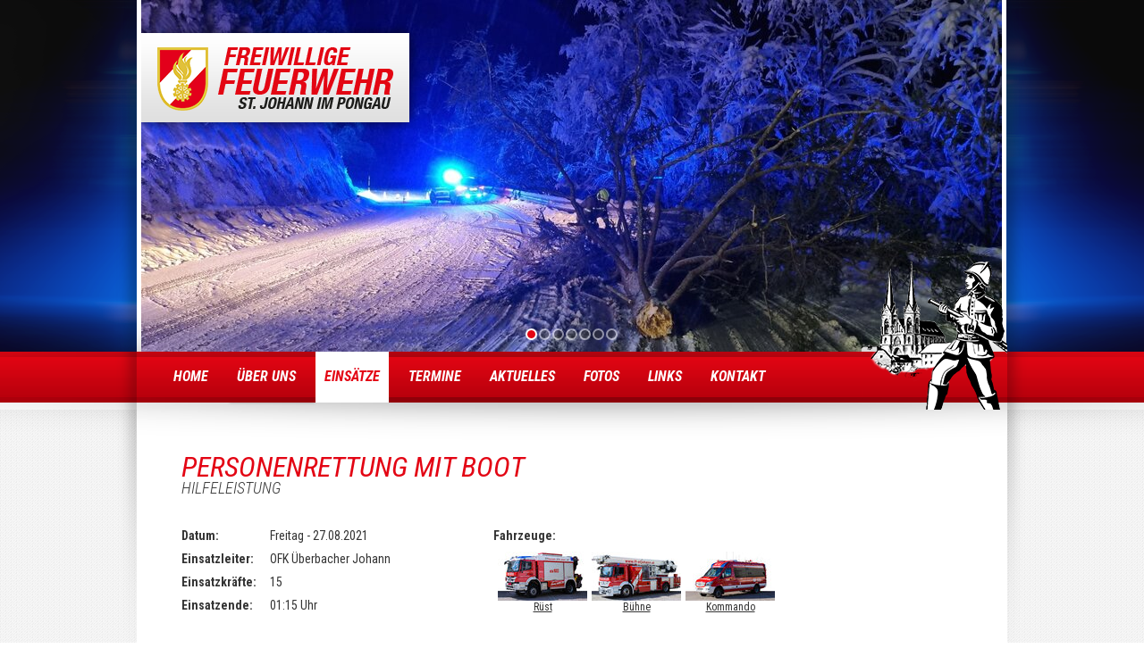

--- FILE ---
content_type: text/html; charset=utf-8
request_url: https://www.ff-stjohann.at/einsaetze/detail/1230-personenrettung-mit-boot
body_size: 3561
content:
<!DOCTYPE html>
<html lang="de-DE">
<head>

<meta charset="utf-8">
<!-- 
	This website is powered by TYPO3 - inspiring people to share!
	TYPO3 is a free open source Content Management Framework initially created by Kasper Skaarhoj and licensed under GNU/GPL.
	TYPO3 is copyright 1998-2026 of Kasper Skaarhoj. Extensions are copyright of their respective owners.
	Information and contribution at https://typo3.org/
-->



<title>PERSONENRETTUNG MIT BOOT</title>
<meta property="og:title" content="PERSONENRETTUNG MIT BOOT" />
<meta property="og:url" content="https://www.ff-stjohann.at/einsaetze/detail/1230-personenrettung-mit-boot" />
<meta property="og:type" content="article" />
<meta property="og:description" content="Um 00:22 Uhr wurde die Feuerwehr gemeinsam mit den Kameraden aus Schwarzach von der Polizei zur Unterstützung mit dem Feuerwehrboot bei einer Personenrettung im Bereich Mauthtunnel alarmiert. Nach Rücksprache mit den Beamten vor Ort war ein Einsatz des Feuerwehrbootes nicht erforderlich, jedoch wurde um Unterstützung mit der Hubrettungsbühne ersucht. Der Einsatz wurde noch auf der Anfahrt durch die Exekutive storniert, da ein Einsatz der Feuerwehrkräfte nicht mehr erforderlich war." />
<meta property="og:image" content="http://www.ff-stjohann.at/fileadmin/user_upload/og-image.png" />
<meta name="generator" content="TYPO3 CMS" />
<meta name="twitter:card" content="summary" />


<link rel="stylesheet" type="text/css" href="/typo3temp/assets/css/0359380a4c.css?1566836295" media="all">
<link rel="stylesheet" type="text/css" href="/typo3conf/ext/rauchenbacher/Resources/Public/css/style.css?1583585510" media="all">
<link rel="stylesheet" type="text/css" href="/typo3conf/ext/rauchenbacher/Resources/Public/js/lightbox/magnific-popup.css?1445337262" media="all">
<link rel="stylesheet" type="text/css" href="//fonts.googleapis.com/css?family=Roboto+Condensed:400,300,300italic,400italic,700,700italic" media="all">
<link rel="stylesheet" type="text/css" href="//maxcdn.bootstrapcdn.com/font-awesome/4.3.0/css/font-awesome.min.css" media="all">
<link rel="stylesheet" type="text/css" href="/typo3conf/ext/rauchenbacher/Resources/Public/js/royalslider/royalslider.css?1399532963" media="all">
<link rel="stylesheet" type="text/css" href="/typo3conf/ext/rauchenbacher/Resources/Public/css/responsive.css?1582979810" media="all">






<meta http-equiv="X-UA-Compatible" content="IE=edge" />
      <meta name="viewport" content="width=device-width,initial-scale=1.0,maximum-scale=1" />
<link rel="canonical" href="/einsaetze/detail/1230-personenrettung-mit-boot"/>
</head>
<body>


<div id="outercontainer">

    <div id="container">

        <div id="header">
            <div id="logo">
                <img alt="FF St. Johann im Pongau" src="/typo3conf/ext/rauchenbacher/Resources/Public/img/logo.png" width="312" height="124" />
            </div>
            <div id="mobile-logo">
                <a href="/"><img src="/typo3conf/ext/rauchenbacher/Resources/Public/img/logo.svg" alt="FF St. Johann im Pongau" width="250" /></a>
            </div>
            <div id="imageslider">

                
                    
                        <div class="sliderimage">
                            <img class="rsImg" src="/fileadmin/_processed_/8/5/csm_20211206_002927_09133e09a7.jpg" width="963" height="394" alt="" />
                        </div>
                    
                        <div class="sliderimage">
                            <img class="rsImg" src="/fileadmin/_processed_/a/8/csm_20220106_150931_9338993bbc.jpg" width="963" height="394" alt="" />
                        </div>
                    
                        <div class="sliderimage">
                            <img class="rsImg" src="/fileadmin/_processed_/d/5/csm_20230201_170115_732638f4bc.jpg" width="963" height="394" alt="" />
                        </div>
                    
                        <div class="sliderimage">
                            <img class="rsImg" src="/fileadmin/_processed_/1/e/csm_20230622_182556_3016f0a677.jpg" width="963" height="394" alt="" />
                        </div>
                    
                        <div class="sliderimage">
                            <img class="rsImg" src="/fileadmin/_processed_/3/b/csm_20230913_191740_87b65a890d.jpg" width="963" height="394" alt="" />
                        </div>
                    
                        <div class="sliderimage">
                            <img class="rsImg" src="/fileadmin/_processed_/9/e/csm_20231223_022216_679514523d.jpg" width="963" height="394" alt="" />
                        </div>
                    
                        <div class="sliderimage">
                            <img class="rsImg" src="/fileadmin/_processed_/f/1/csm_20240107_224218_fc19a91d87.jpg" width="963" height="394" alt="" />
                        </div>
                    
                
            </div>
            <div id="ffmann"></div>
        </div>
        <div id="navi">
            <a id="mobileNavButton">Navigation</a>
            <ul><li>
<a href="/home" title="Home">Home</a>
</li>
<li class="sub">
<a href="/ueber-uns" title="Über Uns" class="sub">Über Uns</a>
<ul class="lvl-1"><li>
<a href="/ueber-uns/was-macht-die-feuerwehr" title="Was macht die Feuerwehr">Was macht die Feuerwehr</a>
</li>
<li>
<a href="/ueber-uns/mannschaft" title="Mannschaft">Mannschaft</a>
</li>
<li>
<a href="/ueber-uns/jugend" title="Jugend">Jugend</a>
</li>
<li>
<a href="/ueber-uns/gebaeude" title="Gebäude">Gebäude</a>
</li>
<li>
<a href="/ueber-uns/fuhrpark" title="Fuhrpark">Fuhrpark</a>
</li>
<li>
<a href="/ueber-uns/chronik" title="Chronik">Chronik</a>
</li>
<li>
<a href="/ueber-uns/mitglied-werden" title="Mitglied werden">Mitglied werden</a>
</li>
<li>
<a href="/ueber-uns/wespenbekaempfung" title="Wespenbekämpfung">Wespenbekämpfung</a>
</li></ul>
</li>
<li class="active">
<a href="/einsaetze" title="Einsätze" class="active">Einsätze</a>
</li>
<li>
<a href="/termine" title="Termine">Termine</a>
</li>
<li>
<a href="/aktuelles" title="Aktuelles">Aktuelles</a>
</li>
<li>
<a href="/fotos" title="Fotos">Fotos</a>
</li>
<li>
<a href="/links" title="Links">Links</a>
</li>
<li>
<a href="/kontakt" title="Kontakt">Kontakt</a>
</li></ul>
        </div>

    </div>
    <div id="contentcontainer">
        <div id="content">
            
<div id="c4" class="frame frame-default frame-type-list frame-layout-0"><div class="tx-ffst-einsaetze"><div class="einsatzsingle-container"><div class="frame frame-default frame-type-header frame-layout-1"><header><h1>
					PERSONENRETTUNG MIT BOOT
				</h1><h2>
					Hilfeleistung
				</h2></header></div><div class="einsatzsingle-fahrzeuge"><div class="einsatzsingle-fahrzeuge-title">Fahrzeuge:</div><div class="einsatzsingle-fahrzeug"><a target="_blank" href="/ueber-uns/fuhrpark/ruest"><img src="/fileadmin/_processed_/d/8/csm_ruest_f0d154ec6e.jpg" width="100" height="55" alt="" />
                        	Rüst
                        </a></div><div class="einsatzsingle-fahrzeug"><a target="_blank" href="/ueber-uns/fuhrpark/buehne"><img src="/fileadmin/_processed_/4/7/csm_buehne_77255f77f9.jpg" width="100" height="55" alt="" />
                        	Bühne
                        </a></div><div class="einsatzsingle-fahrzeug"><a target="_blank" href="/ueber-uns/fuhrpark/kommando"><img src="/fileadmin/_processed_/5/c/csm_kommando-2015_684bc44fed.jpg" width="100" height="55" alt="" />
                        	Kommando
                        </a></div></div><div class="einsatzsingle-facts"><table cellpadding="0" cellspacing="0" border="0"><tr><td>Datum:</td><td>Freitag - 27.08.2021</td></tr><tr><td>Einsatzleiter:</td><td>OFK Überbacher Johann</td></tr><tr><td>Einsatzkräfte:</td><td>15</td></tr><tr><td>Einsatzende:</td><td>01:15 Uhr</td></tr></table></div><div class="clearer"></div><div class="einsatzsingle-text"><p>Um 00:22 Uhr wurde die Feuerwehr gemeinsam mit den Kameraden aus Schwarzach von der Polizei zur Unterstützung mit dem Feuerwehrboot bei einer Personenrettung im Bereich Mauthtunnel alarmiert. Nach Rücksprache mit den Beamten vor Ort war ein Einsatz des Feuerwehrbootes nicht erforderlich, jedoch wurde um Unterstützung mit der Hubrettungsbühne ersucht. Der Einsatz wurde noch auf der Anfahrt durch die Exekutive storniert, da ein Einsatz der Feuerwehrkräfte nicht mehr erforderlich war.</p></div><div class="einsatzsingle-images"></div><div class="einsatzsingle-link"><a href="/einsaetze?session=1&amp;cHash=9b30ba25d9dca96e82ced3b7f3ac7059">zurück zur Übersicht</a></div></div></div></div>


        </div>
    </div>
    <div id="footercontainer">
        <div id="footer">
            <div class="fLeft">
                <div class="fHeadline">Freiwillige Feuerwehr</div>
                Pöllnstraße 16<br/>
                5600 St. Johann im Pongau<br/>
                <br/>
                Tel: <a href="tel:+4364124300">+43 6412 4300</a><br/>
                Fax: +43 6412 4300 19<br/>
                Mail: <a href="mailto:info@ff-stjohann.at">info@ff-stjohann.at</a><br/>
                <br/>
                <a href="/impressum">Impressum</a> | <a href="https://www.rauchenbacher.com" target="_blank" title="Rauchenbacher IT & Coding Solutions">sponsored by rauchenbacher.com</a>
                <a id="notruf" href="tel:122"></a>
            </div>
            <div class="fRight">
                <div class="fHeadline"><a href="/ueber-uns/mitglied-werden">Jetzt Mitglied werden!</a></div>
                <div class="fWirSuchenDich">
                    <a href="/ueber-uns/mitglied-werden">WIR<br/><span class="lineRed">SUCHEN</span><br/>DICH!</a>
                </div>
                <a class="fwirsuchendichimg" href="/ueber-uns/mitglied-werden">
                    <img alt="Wir suchen Dich! Jetzt Mitglied werden." src="/typo3conf/ext/rauchenbacher/Resources/Public/img/wir-suchen-dich.png" width="176" height="216" />
                </a>

            </div>
        </div>
    </div>

</div>
<div id="respindicator" style="position:relative; z-index: 0;"></div>
<script src="//code.jquery.com/jquery-1.8.3.min.js" type="text/javascript"></script>
<script src="/typo3conf/ext/rauchenbacher/Resources/Public/js/royalslider/jquery.royalslider.min.js?1399532963" type="text/javascript"></script>
<script src="/typo3conf/ext/rauchenbacher/Resources/Public/js/lightbox/jquery.magnific-popup.min.js?1445337262" type="text/javascript"></script>
<script src="/typo3conf/ext/rauchenbacher/Resources/Public/js/main.js?1582979495" type="text/javascript"></script>
<script src="/typo3conf/ext/rauchenbacher/Resources/Public/js/jquery.imageLens.js?1408617120" type="text/javascript"></script>
<script src="/typo3conf/ext/rauchenbacher/Resources/Public/js/double-tap.js?1455100342" type="text/javascript"></script>
<script src="https://cdnjs.cloudflare.com/ajax/libs/cookieconsent2/3.1.0/cookieconsent.min.js" type="text/javascript"></script>


<script type="text/javascript">
    /* <![CDATA[ */
    var google_conversion_id = 871288448;
    var google_custom_params = window.google_tag_params;
    var google_remarketing_only = true;
    /* ]]> */
    </script>
    <script type="text/javascript" src="//www.googleadservices.com/pagead/conversion.js">
    </script>
    <noscript>
    <div style="display:inline;">
    <img height="1" width="1" style="border-style:none;" alt="" src="//googleads.g.doubleclick.net/pagead/viewthroughconversion/871288448/?guid=ON&amp;script=0"/>
    </div>
    </noscript>

    	<script>
      (function(i,s,o,g,r,a,m){i['GoogleAnalyticsObject']=r;i[r]=i[r]||function(){
      (i[r].q=i[r].q||[]).push(arguments)},i[r].l=1*new Date();a=s.createElement(o),
      m=s.getElementsByTagName(o)[0];a.async=1;a.src=g;m.parentNode.insertBefore(a,m)
      })(window,document,'script','//www.google-analytics.com/analytics.js','ga');

      ga('create', 'UA-54773738-1', 'auto');
      ga('send', 'pageview');

    </script>
</body>
</html>

--- FILE ---
content_type: text/css; charset=utf-8
request_url: https://www.ff-stjohann.at/typo3conf/ext/rauchenbacher/Resources/Public/css/style.css?1583585510
body_size: 4334
content:

body{
	
	margin: 0;
	padding: 0;
	
	background: url(../img/bodyRpt.png);
	
	font-family: 'Roboto Condensed', sans-serif;
	font-weight: normal;
	font-size: 14px;
	
	color: #333333;
	
}

a{
	
	color: #333333;
	
}

a:hover{
	
	color: #e30514;
	
}

a img{
	
	border: none;
	
}

.important{
	
	color: #e30514;
	
}

.clearer{
	
	clear: both;
	
}

.clearfix:after {
	 display: block;
	 content: "";
	 clear: both;
 }

p{
	
	margin: 0 0 15px 0;
	
}

h1{
	
	font-family: 'Roboto Condensed', sans-serif;
	font-size: 32px;
	
	font-weight: normal;
	font-style: italic;
	
	text-transform: uppercase;
	text-decoration: none;
	
	color: #e30514;
	
	margin: 15px 0 10px;
	padding: 0;
	
}

h2{
	
	font-family: 'Roboto Condensed', sans-serif;
	font-size: 18px;
	
	font-weight: 300;
	font-style: italic;
	
	text-transform: uppercase;
	text-decoration: none;
	
	color: #e30514;
	
}

h3{
	
	font-family: 'Roboto Condensed', sans-serif;
	font-size: 16px;
	
	font-weight: 700;
	font-style: normal;
	
	text-transform: none;
	text-decoration: none;
	
	color: #444444;
	
	margin: 30px 0 15px 0;
	
}

h4{
	
	font-family: 'Roboto Condensed', sans-serif;
	font-size: 16px;
	
	font-weight: 700;
	font-style: normal;
	
	text-transform: none;
	text-decoration: none;
	
	color: #e30514;
	
	margin: 15px 0;
	
}

.frame-layout-1 header h1{
	
	margin: 0;
	padding: 0;
	
	line-height: 25px;
	
	border: none;
	
}

.frame-layout-1 header h2{
	
	color: #363636;
	
	margin: 0 0 30px 0;
	padding: 0;
	
}

figure{
	padding: 0;
	margin: 0;
}

.frame-ruler-before:before,
.frame-ruler-before:after{
	display: none;
}

.frame-ruler-before{

	background: url(../img/trenner.png) no-repeat top center;
	padding-top: 25px;
	
}

.frame-ruler-after h1,
.historic-element .csc-firstHeader {

    font-size: 26px;
    line-height: 26px;
    
    color: #e30514;
    
    padding-bottom: 0;
    margin: 20px 0 5px;
    border-bottom: 1px solid #444444;
    
}

.frame-ruler-after header,
.historic-element header{

	margin-bottom: 15px;
	
}

DIV.csc-textpic-intext-right .csc-textpic-imagewrap,
DIV.csc-textpic-intext-right-nowrap .csc-textpic-imagewrap {
	margin-left: 20px;
}

.image-caption{
    
    font-style: italic;
    color: #555555;
    
    font-size: 13px;
    
    padding: 4px 0 0 5px;
    
}

.csc-textpic-image{
	
	/*background: url(../img/bodyRpt.png);
	padding: 5px;*/
	
}

#outercontainer{
	
	background: url(../img/bodyBg.png) repeat-x top center;
	
}

#container{
	
	width: 964px;
	margin: 0 auto;
	
	padding: 0 5px 0 5px;
	
}

#header{
	
	position: relative;
	height: 394px;
	width: 964px;
	
}

#logo{
	
	position: absolute;
	
	z-index: 20;
	
	top: 25px;
	left: 0;
	
}

#mobile-logo{
	display: none;
}

#imageslider{
	
	width: 963px;
	height: 394px;
	
	overflow: hidden;
	
}

#imageslider .rsBullets{
	
	position: absolute;
	z-index: 30;
	
	bottom: 10px;
	left: 0;
	right: 0;
	
	height: 16px;
	
	text-align: center;
	
}

#imageslider .rsBullet{
	
	opacity: 0.5;
	
	width: 9px;
	height: 9px;
	
	background: #333333;
	
	border: 2px solid #FFFFFF;
	
	border-radius: 50%;
	
	margin: 0 2px 0 0;
	display: inline-block;
	
	cursor: pointer;
	
}

#imageslider .rsBullet.rsNavSelected{
	
	opacity: 1;
	background: #e30514;
	
}

#ffmann{
	
	background: url(../img/ffMann.png) no-repeat;
	
	position: absolute;
	z-index: 20;
	
	top: 292px;
	right: -5px;
	
	width: 163px;
	height: 167px;
	
}

#mobileNavButton{
	
	display: none;
	
}

#navi{
	
	height: 57px;
	
}

#navi ul{
	
	list-style-type: none;
	
	padding: 0 20px;
	margin: 0;
	
}

#navi ul li{
	
	position: relative;
	
	padding: 0;
	margin: 0 6px;
	
	float: left;
	
}

#navi ul li a{
	
	display: block;
	
	font-family: 'Roboto Condensed', sans-serif;
	font-size: 16px;
	
	font-weight: 700;
	font-style: italic;
	
	text-transform: uppercase;
	text-decoration: none;
	
	color: #FFFFFF;
	
	padding: 18px 10px 17px 10px;
	height: 22px;
	
	
}

#navi ul li:hover a.aaa{
	
	border-bottom: 6px solid #FFFFFF;
	padding-bottom: 11px;
	
}


#navi ul li.active a, #navi ul li.current a, #navi ul li:hover a{
	
	background: #FFFFFF;
	color: #e30514;
	
}

/* Subnavi */

#navi ul li ul{
	
	display: none;
	
	left: -30px;
	
	position: absolute;
	z-index: 20;
	padding: 20px 40px 80px 40px;
	
	width: 180px;
	
	background: url(../img/subnavi.png) no-repeat center bottom;
	
}

#navi ul li:hover ul{
	
	display: block;
	
}

#navi ul li ul li{
	
	float: none;
	margin: 0;
	
}

#navi ul li ul li a{
	
	display: block;
	background: none!important;
	
	font-family: 'Roboto Condensed', sans-serif;
	font-size: 14px;
	
	font-weight: 300;
	font-style: normal;
	
	text-transform: none;
	
	color: #FFFFFF!important;
	
	padding: 2px 10px 2px 10px!important;
	height: auto;
	
	border-bottom: none!important;
	
}

#navi ul li li a:hover{
	
	border-bottom: none;
	padding-bottom: 2px;
	
	color: #e30514!important;
	
}


#navi ul li li.active a, #navi ul li li.current a{
	
	background: none;
	color: #e30514!important;
	
}

/* Slider */

.theme-orman.slider-wrapper {
    background: none;
    height: 394px;
    margin: 0;
    padding: 0;
    position: relative;
    width: 963px;
}

.theme-orman .nivoSlider {
	background: none;
    height: 394px;
    margin: 0;
    position: relative;
    width: 963px;
}

.theme-orman .nivo-controlNav {
	padding: 0;
    bottom: 10px;
    left: 10px;
    margin-left: 0px;
    position: absolute;
    z-index: 30;
}


.theme-orman .nivo-controlNav a {
    background: url("../img/bullets.png") no-repeat scroll 0 0 transparent;
    border: 0 none;
    display: block;
    float: left;
    height: 12px;
    margin-right: 3px;
    text-indent: -9999px;
    width: 12px;
}

.theme-orman .nivo-controlNav a.active {
	background-position: 0 -12px;
}

#content{
	
	position: relative;
	
	background: #FFFFFF url(../img/contentBg.png) repeat-x;
	padding: 60px 50px 30px 50px;
	
	width: 874px;
	margin: 0 auto;
	
	min-height: 400px;
	
}

.csc-frame p:first-child{
	
	margin-top: 0;
	
}

.csc-default p:first-child{
	
	margin-top: 0;
	
}

#footercontainer{
	
	background: #333333 url(../img/footer15.png) no-repeat top center;
	
	height: 170px;
	padding: 25px 0;
	
}

#footer{
	
	width: 964px;
	margin: 0 auto;
	
	font-size: 12px;
	
	color: #CCCCCC;
	
}

#footer a{
	
	color: #CCCCCC;
	
}

#footer a:hover{
	
	color: #FFFFFF;
	
}

.fLeft{
	
	position: relative;
	
	margin: 0 0 0 65px;
	
	width: 400px;
	float: left;
	
}

a#notruf{
	
	position: absolute;
	
	left: 240px;
	top: 62px;
	
	width: 66px;
	height: 54px;
	
	background: url(../img/notruf.png) no-repeat;
	
}

.fRight{
	
	position: relative;
	
	width: 360px;
	float: right;
	
}

.fRight a{
	
	text-decoration: none;
	
}

.fRight .fwirsuchendichimg{
	
	position: absolute;
	
	top: -22px;
	right: 15px;
	
	width: 176px;
	height: 216px;
	
}

.fHeadline{
	
	text-transform: uppercase;
	
	font-size: 16px;
	color: #FFFFFF;
	
	margin-bottom: 20px;
	
}

.fWirSuchenDich{
	
	font-family: 'Roboto Condensed', sans-serif;
	font-size: 34px;
	
	font-weight: 700;
	font-style: italic;
	
	color: #FFFFFF;
	
	line-height: 34px;
	
	text-align: center;
	
	width: 160px;
	padding-top: 10px;
	
}

.lineRed{
	
	color: #DC0412;
	
}

.colLeft50{
	
	width: 400px;
	float: left;
	
}

.colRight50{
	
	width: 400px;
	float: right;
	
}

.colLeft33{
	
	width: 250px;
	float: left;
	
}

.colMiddle33{
	
	width: 250px;
	margin-left: 40px;
	float: left;
	
}

.colRight33{
	
	width: 250px;
	float: right;
	
}

#zoomName{
    
    position: absolute;
    bottom: 0;
    left: 0;
    right: 0;
    
    padding: 3px 0;
    
    background: #e30514;
    color: #FFFFFF;
    
    text-align: center;
    
}

.frame-layout-3 .ce-image .image img{
	width: auto;
	max-width: 100%;
	height: auto;
}

.ff-fuhrpark-fotos img{
	display: block;
	width: 100%;
	height: auto;
	padding: 0;
}

.ff-fuhrpark-fotos a{
	display: inline-block;
	width: auto;
	height: auto;
	max-width: 100%;
	padding: 0;
	margin-bottom: 5px;
}

.ff-fuhrpark-fotos a:nth-child(3n+2),
.ff-fuhrpark-fotos a:nth-child(3n+3),
.ff-fuhrpark-fotos a:nth-child(3n+4){
	max-width: 32%;
	margin-right: 2%;
}

.ff-fuhrpark-fotos a:nth-child(3n+4){
	margin-right: 0;
}

/* EINSÄTZE / NEWS */

.filtercontainer{
	
	position: absolute;
	
	top: 60px;
	right: 50px;
	
}

.filtercontainer select{
	
	color: #FFFFFF;
	background: #333333;
	border: 1px solid #333333;
	padding: 3px;
	
	width: 105px;
	
}

.filteritem{
	
	float: right;
	margin-left: 15px;
	
}

.filteritem label{
	
	padding-right: 5px;
	
}

.einsatzlist-container, .news-list-view .article{
	
	padding: 10px 0;
	
	border-bottom: 1px solid #777777;
	
}

.einsatzlist-image, .news-list-view .news-img-wrap{
	
	position: relative;
	float: left;
	
	width: 120px;
	height: 120px;
	
	margin-right: 13px;
	
}

.news .news-list-view .news-img-wrap a{
	padding: 0;
	border: none;
}

.einsatzlist-image img, .news .news-list-view .news-img-wrap img{
	
	display: block;
	width: 120px;
	height: auto;
	
}

.einsatzlist-text, .news-list-view .teaser-text{
	
	float: left;
	
	width: 741px;
	
}

.einsatzlist-text h2, .news-list-view .teaser-text h2{
	
	margin: 8px 0 0 0;
	
}

.einsatzlist-text h2 a, .news-list-view .teaser-text h2 a{
	
	font-weight: 300;
	
	text-transform: uppercase;
	text-decoration: none;
	
	color: #e30514;
	font-size: 20px;
	
	font-weight: normal;
	font-style: italic;
	

}

.einsatzlist-date{
	
	position: absolute;
	left: 0;
	right: 0;
	
	bottom: 7px;
	
	padding: 3px 0;
	
	font-size: 12px;
	
	color: #FFFFFF;
	background: #e30514;
	
	text-align: center;
	
	text-decoration: none;
	
}

.einsatzlist-date:hover{
	
	color: #FFFFFF;
	
}

.einsatzlist-textpreview, .news-list-view .teaser-text-inner{
	
	margin: 8px 0;
	height: 40px;
	overflow: hidden;
	
}

.einsatzlist-link a,
.einsatzsingle-link a,
.news-list-view .teaser-link,
a.greybutton,
.news-backlink-wrap a{

	display: block;
	
	padding: 3px 7px;
	background: #333333;
	
	color: #FFFFFF;
	text-decoration: none;
	
	width: 70px;
	text-align: center;
	
}

a.greybutton{
	white-space: nowrap;
	margin-top: 20px;
	display: inline-block;
	width: auto;
	padding-left: 10px;
	padding-right: 10px;
}

.einsatzsingle-link a,
.news-backlink-wrap a{
	
	margin-top: 20px;
	width: 120px;
	
}

.einsatzlist-link a:hover, 
.einsatzsingle-link a:hover, 
.news-list-view .teaser-link:hover,
.news-backlink-wrap a:hover,
a.greybutton:hover{

	background: #e30514;
	
}

.tx-ffst-einsaetze .f3-widget-paginator, 
.news-list-view .f3-widget-paginator{
	
	list-style-type: none;
	margin: 10px 0 0 0;
	padding: 0;
	
	min-height: 30px;
	
}

.tx-ffst-einsaetze .f3-widget-paginator li, 
.news-list-view .f3-widget-paginator li{
	
	float: left;
	
	margin: 0 2px;
	padding: 0;
	
}

.tx-ffst-einsaetze .f3-widget-paginator li a, 
.tx-ffst-einsaetze .f3-widget-paginator li.current, 
.news-list-view .f3-widget-paginator li a, 
.news-list-view .f3-widget-paginator li.current{
	
	display: block;
	
	background: #333333;
	color: #FFFFFF;
	
	padding: 2px 5px;
	
	text-decoration: none;
	
}

.tx-ffst-einsaetze .f3-widget-paginator li a:hover, 
.tx-ffst-einsaetze .f3-widget-paginator li.current, 
.news-list-view .f3-widget-paginator li a:hover, 
.news-list-view .f3-widget-paginator li.current{

	background: #e30514;
	
}

.news-single .contenttable thead th{
	
	padding: 8px 10px;
	background: #DEDEDE;
	font-weight: normal;
	
}

.news-single .contenttable td{
	
	padding: 5px 10px;
	background: #F0F0F0;
	
}

.news-single .article .news-img-wrap{
	float: none;
	margin: 0 0 20px 0;
	width: auto;
}

.news-single .article .news-img-wrap a,
.einsatzsingle-images a{
	display: inline-block;
	text-decoration: none;
	float: none;
	margin: 0 3px 0 0;
	padding: 0;
	border: none;
	background: none;
}

.news-single .article .news-img-wrap a img{
	display: block;
	width: 170px;
	height: auto;
}

/* EINSÄTZE SINGLE */

.einsatzsingle-facts{
	
	margin: 20px 0;
	
}

.einsatzsingle-facts table{
	
	border-spacing: 0;
	border-collapse: collapse;
	
}

.einsatzsingle-facts table td{
	
	padding: 5px 0;
	
}

.einsatzsingle-facts tr td:first-child{
	
	font-weight: bold;
	padding-right: 15px;
	
}

.einsatzsingle-fahrzeuge{
	
	width: 525px;
	float: right;
	
}

.einsatzsingle-fahrzeuge-title{
	margin: 5px 0 10px 0;
	font-weight: bold;
}

.einsatzsingle-fahrzeug{
	
	display: block;
	float: left;
	text-align: center;
	
	width: 100px;
	margin: 0 0 5px 5px;
	
	font-size: 12px;
	
}

.einsatzsingle-fahrzeug a,
.einsatzsingle-fahrzeug img{
	display: block;
}

.einsatzsingle-text{
	
	border-top: 1px solid #DDD;
	margin-top: 15px;
	padding-top: 15px;
	padding-bottom: 5px;
	
}

/* EINSÄTZE LATEST */

.hometeaser-container{
	
	position: relative;
	
	width: 410px;
	height: 273px;
	
	overflow: hidden;
	
}

.hometeaser-image img{
	
	display: block;
	
}

.hometeaser-text{
	
	position: absolute;
	
	z-index: 5;
	
	bottom: 15px;
	left: 0;
	right: 0;
	
	-moz-transition: all 0.5s;
    -webkit-transition: all 0.5s;
    -o-transition: all 0.5s;
    transition: all 0.5s;
	
}

.hometeaser-container:hover .hometeaser-text{
	
	bottom: 25px;
	
}

.hometeaser-text a{
	
	
	
	display: block;
	text-decoration: none;
	
}

a.hometeaser-header,
div.hometeaser-header{
	
	height: 25px;
	padding: 1px 0 0 18px;
	
	background: url(../img/homecategory.png) no-repeat -10px top;
	
	color: #FFFFFF;
	
	font-size: 18px;
	
	font-weight: normal;
	font-style: normal;
	
	text-transform: uppercase;
	
	-moz-transition: all 0.5s;
    -webkit-transition: all 0.5s;
    -o-transition: all 0.5s;
    transition: all 0.5s;
	
}

.hometeaser-container:hover .hometeaser-header{
	
	background-position: 0 top;
	padding-left: 28px;
	
}

a.hometeaser-line1{
	
	padding: 8px 10px 0 18px;
	
	background: #333333;
	color: #FFFFFF;
	
	font-size: 26px;
	line-height: 26px;
	
	font-weight: normal;
	font-style: italic;
	
	text-transform: uppercase;
	
}


a.hometeaser-line2{
	
	padding: 0 10px 8px 18px;
	
	background: #333333;
	color: #FFFFFF;
	
	font-size: 18px;
	line-height: 18px;
	
	font-weight: normal;
	font-style: normal;
	
	text-transform: uppercase;
	
}

#c273 .colLeft50, #c273 .colRight50{
	
	width: 410px;
	
}

#c132 h2{
	
	margin-top: 0;
	
}

#c9 img{
	height: auto;
	width: 100%;
}

.ff-mannschaft-bildfunktion img{
	width: 130px;
	height: auto;
	float: left;
	margin: 0 15px 10px 0;
}

/* Kontakt */

#c89 h2{
	
	margin-top: 5px;
	
}

/* ANFRAGEFORMULAR */

.form-group{
	box-sizing: border-box;
	margin-bottom: 10px;
}

.form-group input,
.form-group textarea{
	box-sizing: border-box;
	width: 100%;
	max-width: 100%;
	padding: 5px;
	-webkit-border-radius: 2px;
	-moz-border-radius: 2px;
	border-radius: 2px;
	border: 1px solid #CCC;
}

.form-group textarea{
	min-height: 150px;
}

.form-navigation button{
	background: #CCC;
	color: #333;
	padding: 8px 15px;
	-webkit-border-radius: 2px;
	-moz-border-radius: 2px;
	border-radius: 2px;
	border: none;
	cursor: pointer;
}

.form-navigation button:hover{
	background: #BBB;
}

.form-group .inputs-list {
	margin-top: 5px;
}

.form-group .form-check-input {
	width: auto;
}

#wespen-form.yform fieldset,
#contact2-form.yform fieldset{
	border: none;
}

#contact2-form input, #contact2-form textarea,
#wespen-form input, #wespen-form textarea{
	
	width: 200px;
	
}

#wespen-form textarea,
#contact2-form textarea{
	
	height: 120px;
	
}

#wespen-form .error,
#contact2-form .error{
	
	font-size: 12px;
	color: #CC0000;
	
	margin-left: 25%;
	
}

.type-text,
.type-check{
	margin: 5px;
}

.type-button{
	margin-top: 10px;
}

#contact2-form .type-button input,
#wespen-form .type-button input{
	width: auto;
	margin-left: 25%;
}

.columnar .type-text label, .columnar .type-check label.checkLabel, .columnar .type-select label{
	float: left;
	width: 25%;
	text-align: left;
}

.formInfo{
    
    font-size: 12px;
    color: #777777;
    margin-top: 10px;
    
}

#wespen-form .type-text label, 
#wespen-form .type-check label.checkLabel, 
#wespen-form .type-select label{
	width: 150px;
}

#wespen-form .type-button input,
#wespen-form .error{
	margin-left: 150px;
}

#wespen-form input[type="radio"]{
	width: auto;
}

#wespen-form .checkLabel{
	min-height: 40px;
}

textarea {
	font-family: "Roboto Condensed",sans-serif;
    font-size: 14px;
}

/* TERMINE */

.tx_ffsttermine{
    
    width: 100%;
    border: none;
    
    border-collapse: collapse;
    
}

.tx_ffsttermine td{
    
    padding: 6px;
    
    background: #BEBEBE;
    
    vertical-align: top;
    
}

.tx_ffsttermine td.first{
    
    width: 100px;
    
    background: #333333;
    color: #FFFFFF;
    
    text-align: center;
    
}

.tx_ffsttermine td.second{
    
    width: 60px;
    
    background: #555555;
    color: #FFFFFF;
    
    text-align: center;
    
}

.tx_ffsttermine tr{
    
    border-bottom: 2px solid #FFFFFF;
    
}

/* Intern */

.tx-felogin-pi1 fieldset{
	border: none;
	padding: 0;
	margin: 0;	
}

.tx-felogin-pi1 legend{
	display: none;	
}

.tx-felogin-pi1 form{
	margin-top: 10px;
}

.tx-felogin-pi1 fieldset > div{
	margin-bottom: 5px;
}

.form label{
	font-weight: bold;
	display: block;
}
.form > div{
	margin-bottom: 5px;
}

/* VERKAUF */

#c260 table{
	
	width: 100%;
	
}

#c260 table tr td{
	
	width: 50%;
	
}

#c260 table tr:nth-child(2n+1){
	
	background: #F0F0F0;
	
}

/* WESPENBUTTON */

#c2{
	
	float: right;
	position: relative;
	
	margin-top: 10px;
	
}

#c2 a:before{
	display: block;
	position: absolute;
	width: 99px;
	height: 85px;
	background: url(../img/wespe.png) no-repeat;
	content: ' ';
	top: -44px;
	left: -50px;
}

#c2 p{
	margin: 0;
}

#c2 a{
	
	background: #E30513;
	
	display: block;
	padding: 10px 10px 10px 40px;
	height: 18px;
	
	color: #FFF;
	text-decoration: none;
	
	text-transform: uppercase;
	
	border-bottom: 3px solid #333;
	
	-webkit-animation: red-fade 500ms ease-in 1;
   animation: red-fade 500ms ease-in 1;
	
}

@-webkit-keyframes red-fade {   
   0% {background-color: #333333;}
   100% {background-color: #E30513;}
}

@keyframes red-fade {
   0% {background-color: #333333;}
   100% {background-color: #E30513;}
}

/* Blaulicht */

#blaulicht-container{
	
	background: #000;
	position: relative;
	
	width: 410px;
	height: 273px;
	
}

#blaulicht1, #blaulicht2{
	
	opacity: 0;
	
	position: absolute;
	background: url(../img/blaulicht.jpg) no-repeat;
	
	width: 410px;
	height: 273px;
	
	top: 0;
	left: 0;
	
}

#blaulicht2{
	
	top: -30px;
	transform: rotate(180deg);
	
}

#blaulicht1 {
  animation: blinker 1s linear infinite;
}

@keyframes blinker {  
  10% { opacity: 0; }
  15% { opacity: 1; }
  20% { opacity: 0; }
  25% { opacity: 1; }
  20% { opacity: 0; }
}

#blaulicht2 {
  animation: blinker2 1s linear infinite;
}

@keyframes blinker2 {  
  70% { opacity: 0; }
  75% { opacity: 1; }
  80% { opacity: 0; }
  85% { opacity: 1; }
  90% { opacity: 0; }
}

#blaulicht-container.blaulicht-ended #blaulicht1,
#blaulicht-container.blaulicht-ended #blaulicht2{
	
	opacity: 0.4;
	animation: none;
	
}

#blaulicht-container.blaulicht-ended #blaulicht1{
	
	opacity: 1;
	
}

/* CONTENTELEMENTE */

#c75 table{
	width: 100%;
}

#c75 table tr td:first-child{
	color: #E30513;
}

--- FILE ---
content_type: application/javascript; charset=utf-8
request_url: https://www.ff-stjohann.at/typo3conf/ext/rauchenbacher/Resources/Public/js/main.js?1582979495
body_size: 2162
content:
$(function(){
	
	$("#imageslider").royalSlider({
		arrowsNav: false,
		imageScaleMode: 'none',
		transitionType: 'fade',
		loop: true,
		randomizeSlides: true,
		autoPlay: {
    		enabled: true,
    		pauseOnHover: true,
    		delay: 4000,
    		stopAtAction: false
    	}
    });
	
	$('#einsatzfilter select').change(function(){
		
		if($(this).attr('id') == 'filter-year' && $('#filter-year').val() == 0){
			
			$('#filter-month').val(0);
			
		}
		
		$('#einsatzfilter').submit();
		
	});
	
	$('a[rel*="lightbox"]').magnificPopup({type:'image', tLoading: 'wird geladen', gallery:{enabled:true}});

	if($('#c19')[0] && $('#respindicator').css('z-index') == 0){

		items = new Array({x: 199, y:86, name: 'Höller Marcel'},
			{x: 241, y:90, name: 'Kreuzberger Josef'},
			{x: 281, y:87, name: 'Präauer Georg'},
			{x: 326, y:96, name: 'Rottensteiner Clemens'},
			{x: 364, y:95, name: 'Gassner Christian I'},
			{x: 400, y:102, name: 'Muthwill Rudolf'},
			{x: 441, y:96, name: 'Muthwill Florian'},
			{x: 476, y:95, name: 'Rettenwender Herbert'},
			{x: 508, y:100, name: 'Muthwill Daniela'},
			{x: 548, y:98, name: 'Höller Natalie'},
			{x: 586, y:88, name: 'Präauer Peter jun.'},
			{x: 636, y:91, name: 'Lercher Manuel'},
			{x: 182, y:122, name: 'Bachmann Johann'},
			{x: 215, y:127, name: 'Behrends Arnold'},
			{x: 253, y:122, name: 'Rottensteiner Thomas'},
			{x: 297, y:121, name: 'Andexer Janine'},
			{x: 335, y:129, name: 'Pilotto Daniela'},
			{x: 373, y:130, name: 'Ripper Helmut'},
			{x: 415, y:125, name: 'Görze Jens'},
			{x: 449, y:124, name: 'Sabathi Gebhart'},
			{x: 487, y:123, name: 'Pilotto Anton jun.'},
			{x: 529, y:120, name: 'Rieser Josef'},
			{x: 566, y:128, name: 'Ripper Hannes'},
			{x: 612, y:121, name: 'Bruna Christian'},
			{x: 656, y:117, name: 'Stifter Martin'},
			{x: 134, y:153, name: 'Pfisterer Marcel'},
			{x: 186, y:156, name: 'Gassner Christian II'},
			{x: 236, y:160, name: 'Präauer Johann jun.'},
			{x: 275, y:158, name: 'Schnegg Matthias'},
			{x: 317, y:160, name: 'Höllwart Harald'},
			{x: 360, y:158, name: 'Gföllner Christoph'},
			{x: 401, y:163, name: 'Eschbacher Rudolf'},
			{x: 445, y:156, name: 'Sperl Walter'},
			{x: 488, y:156, name: 'Schaidreiter Patrick'},
			{x: 530, y:163, name: 'Winkler Christoph'},
			{x: 575, y:162, name: 'Eschbacher Guido'},
			{x: 617, y:158, name: 'Schnegg David'},
			{x: 657, y:154, name: 'Präauer Johann'},
			{x: 703, y:156, name: 'Rauchenbacher Andreas'},
			{x: 119, y:197, name: 'Peter Gottfried'},
			{x: 174, y:200, name: 'Winkler Erich jun.'},
			{x: 227, y:195, name: 'Toferer Manuel'},
			{x: 271, y:198, name: 'Lainer Hannes'},
			{x: 319, y:212, name: 'Pilotto Adolf'},
			{x: 373, y:202, name: 'Winkler Erich'},
			{x: 416, y:203, name: 'Mitterer Stefan'},
			{x: 467, y:206, name: 'Behrends Karl'},
			{x: 513, y:206, name: 'Pfleger Helmut'},
			{x: 555, y:205, name: 'Hauser Thomas'},
			{x: 596, y:206, name: 'Scharfetter Christian'},
			{x: 644, y:198, name: 'Hausbacher Peter'},
			{x: 679, y:195, name: 'Nocker Martin'},
			{x: 727, y:194, name: 'Mader Alexander'},
			{x: 781, y:204, name: 'Rosian Peter'},
			{x: 61, y:254, name: 'Holler Ottwald'},
			{x: 119, y:251, name: 'BFK Lottermoser Robert'},
			{x: 177, y:258, name: 'LBD.Stv.aD. Präauer Peter'},
			{x: 228, y:257, name: 'OFK Stv. Viehhauser Erwin'},
			{x: 278, y:264, name: 'Fahnenpatin Rosian Marianne'},
			{x: 330, y:247, name: 'Bgm. Mitterer Günther'},
			{x: 382, y:250, name: 'OFK Überbacher Johann'},
			{x: 433, y:262, name: 'Alt-Bgm. Ehrenmitglied Neumayer Leo'},
			{x: 486, y:263, name: 'Fahnenpatin Pilotto Marlene'},
			{x: 538, y:254, name: 'Hofstetter Christian'},
			{x: 593, y:256, name: 'Obermaier Fritz'},
			{x: 650, y:254, name: 'Muthwill Willhelm'},
			{x: 704, y:252, name: 'Pfisterer Erich'},
			{x: 764, y:261, name: 'Margotti Hermann'},
			{x: 814, y:260, name: 'Rainer Christoph'});

		$("#c19 img").mannschaftsZoom({ imageSrc: "/fileadmin/user_upload/mannschaft/mannschaft14.jpg", items: items });

		mannMap = '<map name="mannschaftMap" id="mannschaftMap" style="z-index: 200; position: relative;">';

		for(i = 0; i < items.length; i++){

			mannMap += '<area shape="rect" coords="'+(items[i].x-20)+','+(items[i].y-20)+','+(items[i].x+20)+','+(items[i].y+20)+'" alt="'+items[i].name+'" class="mapping" />';

		}

		mannMap += '</map>';

	}

	/* RESP */
	
	$('#mobileNavButton').click(function(){
		
		$('#navi > ul').slideToggle();
		
	});
	
	$('#navi li.sub:has(ul) > a').click(function(){
		
		if($('#respindicator').css('z-index') != 10) return;
		
		$(this).parent().find('> ul').slideToggle();
		
		return false;
		
	});
	
	$('#header').click(function(){
		
		if($('#respindicator').css('z-index') != 10) return;
		
		location.href = 'http://www.ff-stjohann.at/';
		
		return false;
		
	});
	
	var curItem = [];
	
	$('#navi > ul > li.sub > a').click( function( e )
    {
		e.preventDefault();
    	return false;
    });
	
});

$( document ).ready(function() {
  //$('#navi li:has(ul)').doubleTapToGo();
});

/* $("body").on('click', function(event){
		
		var parentOffset = $('#c34 .csc-textpic-image img').parent().offset(); 
	   	var relX = Math.round(event.pageX - parentOffset.left);
	   	var relY = Math.round(event.pageY - parentOffset.top);
		
		if(isNaN(relY)) return;
		
		$('body').append("{x: "+relX+", y:"+relY+", name: ''}, ");
		
	});
*/

--- FILE ---
content_type: application/javascript; charset=utf-8
request_url: https://www.ff-stjohann.at/typo3conf/ext/rauchenbacher/Resources/Public/js/jquery.imageLens.js?1408617120
body_size: 1007
content:
(function ($) {
    $.fn.mannschaftsZoom = function (options) {

        var defaults = {
            lensSize: 160,
            borderSize: 1,
            borderColor: "#FFF",
            lensCss: "zoomContainer"
        };
        var options = $.extend(defaults, options);
        var lensStyle = "background-position: 0px 0px;width: " + String(options.lensSize) + "px;height: " + String(options.lensSize)
            + "px;float: left;display: none;border: " + String(options.borderSize) + "px solid " + options.borderColor 
            + ";background-repeat: no-repeat;position: absolute;";

        return this.each(function () {
            obj = $(this);

            var offset = $(this).offset();

            // Creating lens
            var target = $("<div style='" + lensStyle + "' class='" + options.lensCss + "'><div id='zoomName'></div></div>").appendTo($("body"));
            var targetSize = target.size();

            // Calculating actual size of image
            var imageSrc = options.imageSrc ? options.imageSrc : $(this).attr("src");
            var imageTag = "<img style='display:none;' src='" + imageSrc + "' />";

            var widthRatio = 0;
            var heightRatio = 0;

            $(imageTag).load(function () {
                widthRatio = $(this).width() / obj.width();
                heightRatio = $(this).height() / obj.height();
            }).appendTo($(this).parent());

            target.css({ backgroundImage: "url('" + imageSrc + "')" });

            target.mousemove(setPosition);
            $(this).mousemove(setPosition);

            function setPosition(e) {

                var leftPos = parseInt(e.pageX - offset.left);
                var topPos = parseInt(e.pageY - offset.top);

                if (leftPos < 0 || topPos < 0 || leftPos > obj.width() || topPos > obj.height()) {
                    target.hide();
                }
                else {
                    target.show();
					
					if(options.items){
                    	
                    	found = false;
                    	
                    	$.each(items, function(index, value){
                    		
                    		if((leftPos - 12) < value.x && (leftPos + 12) > value.x && (topPos - 16) < value.y && (topPos + 16) > value.y){
                    			
                    			found = true;
                    			
                    			$('#zoomName').html(value.name);
                    			
                    		}
                    		
                    	})
                    	
                    	if(found){
                    		
                    		$('#zoomName').show();
                    		
                    	}else{
                    		
                    		$('#zoomName').hide();
                    		
                    	}
                    	
                    }
					
                    leftPos = String(((e.pageX - offset.left) * widthRatio - target.width() / 2) * (-1));
                    topPos = String(((e.pageY - offset.top) * heightRatio - target.height() / 2) * (-1));
                    target.css({ backgroundPosition: leftPos + 'px ' + topPos + 'px' });

                    leftPos = String(e.pageX - target.width() / 2);
                    topPos = String(e.pageY - target.height() / 2);
                    target.css({ left: leftPos + 'px', top: topPos + 'px' });
                    
                }
            }
        });
    };
})(jQuery);